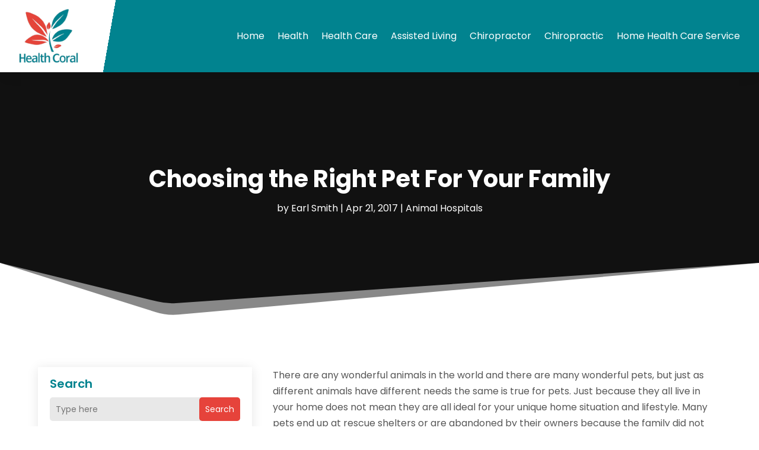

--- FILE ---
content_type: image/svg+xml
request_url: https://healthcoral.com/wp-content/uploads/2024/03/logo5.svg
body_size: 80220
content:
<svg version="1.2" xmlns="http://www.w3.org/2000/svg" viewBox="0 0 250 231" width="250" height="231">
	<title>ebrandz_a_simple_vector_logo_for_a_brand_Health_with_white_back_7f417cab-2a25-4b4b-abcd-3f481ec4b55e-removebg-preview</title>
	<defs>
		<image  width="250" height="230" id="img1" href="[data-uri]"/>
	</defs>
	<style>
	</style>
	<use id="Background" href="#img1" x="0" y="0"/>
</svg>